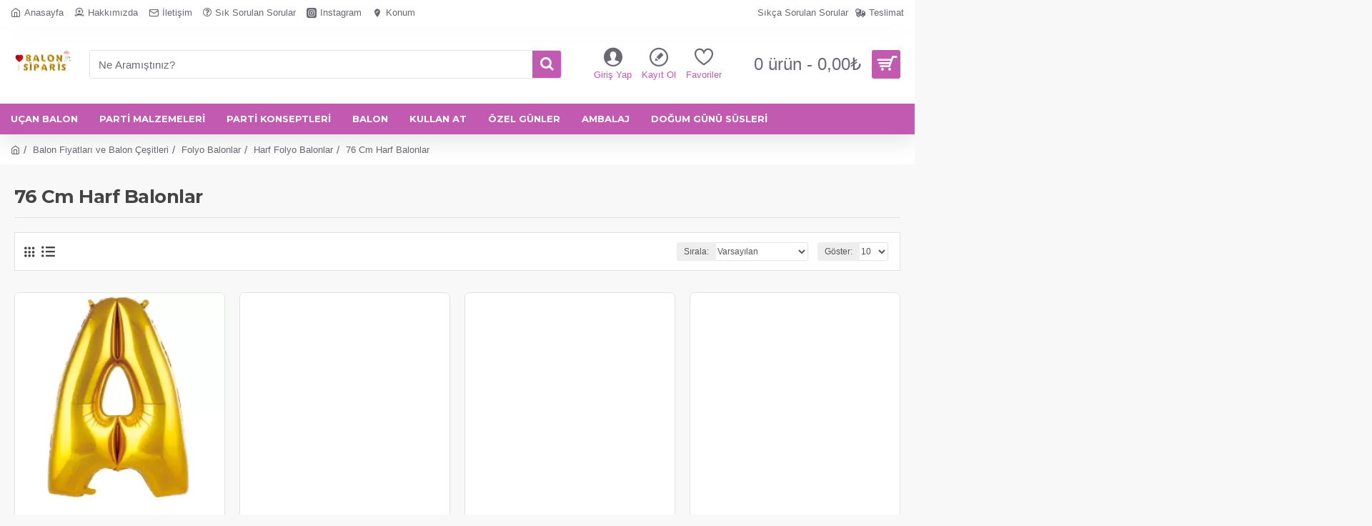

--- FILE ---
content_type: text/plain
request_url: https://www.google-analytics.com/j/collect?v=1&_v=j102&a=986330658&t=pageview&_s=1&dl=https%3A%2F%2Fbalonsiparis.com%2F76-cm-harf-balonlar&ul=en-us%40posix&dt=76%20Cm%20Harf%20Balonlar%20-%20balonsiparis.com&sr=1280x720&vp=1280x720&_u=IEBAAEABAAAAACAAI~&jid=1045819277&gjid=2126506483&cid=1705717387.1762174328&tid=UA-217206925-1&_gid=1314352753.1762174328&_r=1&_slc=1&z=279724709
body_size: -451
content:
2,cG-XBKXFB4R3J